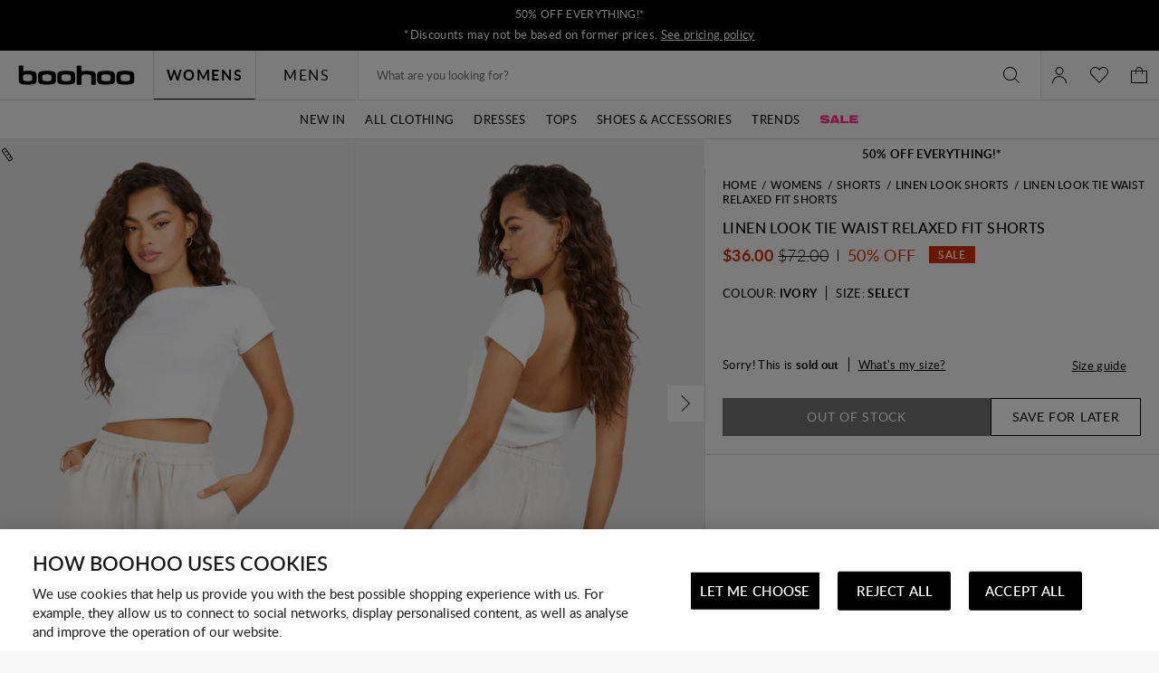

--- FILE ---
content_type: text/javascript; charset=utf-8
request_url: https://e.cquotient.com/recs/bbdt-boohoo-NA/ML-Engine?callback=CQuotient._callback0&_=1769029987044&_device=mac&userId=&cookieId=bd9t5Q5Bl8PJsaQbqRWtjy0q5X&emailId=&anchors=id%3A%3A%7C%7Csku%3A%3A%7C%7Ctype%3A%3A%7C%7Calt_id%3A%3A&slotId=category-recommendations-pdp&slotConfigId=PDP_Einstein_Recommendations&slotConfigTemplate=slots%2Frecommendation%2Fpredictiverecommendations.isml&ccver=1.03&realm=BBDT&siteId=boohoo-NA&instanceType=prd&v=v3.1.3&json=%7B%22userId%22%3A%22%22%2C%22cookieId%22%3A%22bd9t5Q5Bl8PJsaQbqRWtjy0q5X%22%2C%22emailId%22%3A%22%22%2C%22anchors%22%3A%5B%7B%22id%22%3A%22%22%2C%22sku%22%3A%22%22%2C%22type%22%3A%22%22%2C%22alt_id%22%3A%22%22%7D%5D%2C%22slotId%22%3A%22category-recommendations-pdp%22%2C%22slotConfigId%22%3A%22PDP_Einstein_Recommendations%22%2C%22slotConfigTemplate%22%3A%22slots%2Frecommendation%2Fpredictiverecommendations.isml%22%2C%22ccver%22%3A%221.03%22%2C%22realm%22%3A%22BBDT%22%2C%22siteId%22%3A%22boohoo-NA%22%2C%22instanceType%22%3A%22prd%22%2C%22v%22%3A%22v3.1.3%22%7D
body_size: 66
content:
/**/ typeof CQuotient._callback0 === 'function' && CQuotient._callback0({"ML-Engine":{"displayMessage":"ML-Engine","recs":[],"recoUUID":"b9437b75-2b2c-4de9-8d27-b3d274f9a59f"}});

--- FILE ---
content_type: text/javascript; charset=utf-8
request_url: https://e.cquotient.com/recs/bbdt-boohoo-NA/Trending-Now?callback=CQuotient._callback1&_=1769029987060&_device=mac&userId=&cookieId=bd9t5Q5Bl8PJsaQbqRWtjy0q5X&emailId=&anchors=id%3A%3A%7C%7Csku%3A%3A%7C%7Ctype%3A%3A%7C%7Calt_id%3A%3A&slotId=einstein-complete-the-look-pdp&slotConfigId=PDP-Recs-Trending-2024&slotConfigTemplate=slots%2Frecommendation%2Fpredictiverecommendations.isml&ccver=1.03&realm=BBDT&siteId=boohoo-NA&instanceType=prd&v=v3.1.3&json=%7B%22userId%22%3A%22%22%2C%22cookieId%22%3A%22bd9t5Q5Bl8PJsaQbqRWtjy0q5X%22%2C%22emailId%22%3A%22%22%2C%22anchors%22%3A%5B%7B%22id%22%3A%22%22%2C%22sku%22%3A%22%22%2C%22type%22%3A%22%22%2C%22alt_id%22%3A%22%22%7D%5D%2C%22slotId%22%3A%22einstein-complete-the-look-pdp%22%2C%22slotConfigId%22%3A%22PDP-Recs-Trending-2024%22%2C%22slotConfigTemplate%22%3A%22slots%2Frecommendation%2Fpredictiverecommendations.isml%22%2C%22ccver%22%3A%221.03%22%2C%22realm%22%3A%22BBDT%22%2C%22siteId%22%3A%22boohoo-NA%22%2C%22instanceType%22%3A%22prd%22%2C%22v%22%3A%22v3.1.3%22%7D
body_size: 1169
content:
/**/ typeof CQuotient._callback1 === 'function' && CQuotient._callback1({"Trending-Now":{"displayMessage":"Trending-Now","recs":[{"id":"HZZ27723","product_name":"Maternity Floral Mesh Lettuce Hem Maxi Dress","image_url":"http://mediahub.boohoo.com/hzz27723_pink_xl_3","product_url":"https://us.boohoo.com/maternity-floral-mesh-lettuce-hem-maxi-dress/HZZ27723.html"},{"id":"HZZ22235","product_name":"Tailored Hook & Eye Detail Cinched Waist Blazer dress","image_url":"http://mediahub.boohoo.com/hzz22235_white_xl_1","product_url":"https://us.boohoo.com/tailored-hook-eye-detail-cinched-waist-blazer-dress/HZZ22235.html"},{"id":"HZZ22306","product_name":"Satin Structured Bardot Mini Dress","image_url":"http://mediahub.boohoo.com/hzz22306_white_xl_1","product_url":"https://us.boohoo.com/satin-structured-bardot-mini-dress/HZZ22306.html"},{"id":"HZZ21415","product_name":"Plus Chambray Drawstring Wide Leg Trouser","image_url":"http://mediahub.boohoo.com/hzz21415_indigo_xl_1","product_url":"https://us.boohoo.com/plus-chambray-drawstring-wide-leg-trouser/HZZ21415.html"},{"id":"HZZ27295","product_name":"Floral Burnout Wrap Mini Dress","image_url":"http://mediahub.boohoo.com/hzz27295_lemon_xl","product_url":"https://us.boohoo.com/floral-burnout-wrap-mini-dress/HZZ27295.html"},{"id":"HZZ24118","product_name":"Floral Crinkle Chiffon Ruffle Maxi Dress","image_url":"http://mediahub.boohoo.com/hzz24118_lemon_xl_1","product_url":"https://us.boohoo.com/floral-crinkle-chiffon-ruffle-maxi-dress/HZZ24118.html"},{"id":"HZZ26720","product_name":"Plus Chiffon Ruffle Maxi Dress","image_url":"http://mediahub.boohoo.com/hzz26720_black_xl_1","product_url":"https://us.boohoo.com/plus-chiffon-ruffle-maxi-dress/HZZ26720.html"},{"id":"HZZ24547","product_name":"Collared Long Sleeve Shirt Dress","image_url":"http://mediahub.boohoo.com/hzz24547_stone_xl_3","product_url":"https://us.boohoo.com/collared-long-sleeve-shirt-dress/HZZ24547.html"},{"id":"HZZ23812","product_name":"Plus Soft Rib Cardigan And Elasticated Trouser Set","image_url":"http://mediahub.boohoo.com/hzz23812_black_xl_3","product_url":"https://us.boohoo.com/plus-soft-rib-cardigan-and-elasticated-trouser-set/HZZ23812.html"},{"id":"HZZ24319","product_name":"Plus Long Sleeve Bardot Maxi Dress","image_url":"http://mediahub.boohoo.com/hzz24319_black_xl_2","product_url":"https://us.boohoo.com/plus-long-sleeve-bardot-maxi-dress/HZZ24319.html"},{"id":"HZZ24295","product_name":"Plus Long Sleeve Ruched Side High Neck Shift Dress","image_url":"http://mediahub.boohoo.com/hzz24295_black_xl_1","product_url":"https://us.boohoo.com/plus-long-sleeve-ruched-side-high-neck-shift-dress/HZZ24295.html"},{"id":"HZZ22330","product_name":"Gingham Shirred Detail Drop Waist Midaxi Dress","image_url":"http://mediahub.boohoo.com/hzz22330_stone_xl","product_url":"https://us.boohoo.com/gingham-shirred-detail-drop-waist-midaxi-dress/HZZ22330.html"},{"id":"HZZ29289","product_name":"DSGN Studio Contrast Script Straight Leg Jogger","image_url":"http://mediahub.boohoo.com/hzz29289_blue_xl_3","product_url":"https://us.boohoo.com/dsgn-studio-contrast-script-straight-leg-jogger/HZZ29289.html"},{"id":"HZZ21413","product_name":"Plus Denim Western Shirt","image_url":"http://mediahub.boohoo.com/hzz21413_indigo_xl","product_url":"https://us.boohoo.com/plus-denim-western-shirt/HZZ21413.html"},{"id":"HZZ30155","product_name":"Plus Textured Tie Detail Maxi Dress","image_url":"http://mediahub.boohoo.com/hzz30155_fuchsia_xl","product_url":"https://us.boohoo.com/plus-textured-tie-detail-maxi-dress/HZZ30155.html"},{"id":"HZZ22103","product_name":"Textured Milkmaid Maxi Dress","image_url":"http://mediahub.boohoo.com/hzz22103_olive_xl","product_url":"https://us.boohoo.com/textured-milkmaid-maxi-dress/HZZ22103.html"},{"id":"HZZ23294","product_name":"Maternity Cotton Poplin Puff Sleeve Maxi Dress","image_url":"http://mediahub.boohoo.com/hzz23294_sage_xl_3","product_url":"https://us.boohoo.com/maternity-cotton-poplin-puff-sleeve-maxi-dress/HZZ23294.html"},{"id":"HZZ22763","product_name":"Woven Crinkle Textured Shirt","image_url":"http://mediahub.boohoo.com/hzz22763_khaki_xl","product_url":"https://us.boohoo.com/woven-crinkle-textured-shirt/HZZ22763.html"},{"id":"HZZ26729","product_name":"Plus Floral Chiffon Playsuit","image_url":"http://mediahub.boohoo.com/hzz26729_pink_xl_1","product_url":"https://us.boohoo.com/plus-floral-chiffon-playsuit/HZZ26729.html"},{"id":"HZZ26735","product_name":"plus floral lace asymmetric mini dress","image_url":"http://mediahub.boohoo.com/hzz26735_pink_xl_1","product_url":"https://us.boohoo.com/plus-floral-lace-asymmetric-mini-dress/HZZ26735.html"}],"recoUUID":"5434efba-3a6b-4383-83f9-1bd21213e40b"}});

--- FILE ---
content_type: text/javascript; charset=utf-8
request_url: https://e.cquotient.com/recs/bbdt-boohoo-NA/viewed-recently?callback=CQuotient._callback2&_=1769029987063&_device=mac&userId=&cookieId=bd9t5Q5Bl8PJsaQbqRWtjy0q5X&emailId=&anchors=id%3A%3A%7C%7Csku%3A%3A%7C%7Ctype%3A%3A%7C%7Calt_id%3A%3A&slotId=recently-viewed-pdp&slotConfigId=pdp-recently-viewed-einstein&slotConfigTemplate=slots%2Frecommendation%2FeinsteinRecentlyViewed.isml&ccver=1.03&realm=BBDT&siteId=boohoo-NA&instanceType=prd&v=v3.1.3&json=%7B%22userId%22%3A%22%22%2C%22cookieId%22%3A%22bd9t5Q5Bl8PJsaQbqRWtjy0q5X%22%2C%22emailId%22%3A%22%22%2C%22anchors%22%3A%5B%7B%22id%22%3A%22%22%2C%22sku%22%3A%22%22%2C%22type%22%3A%22%22%2C%22alt_id%22%3A%22%22%7D%5D%2C%22slotId%22%3A%22recently-viewed-pdp%22%2C%22slotConfigId%22%3A%22pdp-recently-viewed-einstein%22%2C%22slotConfigTemplate%22%3A%22slots%2Frecommendation%2FeinsteinRecentlyViewed.isml%22%2C%22ccver%22%3A%221.03%22%2C%22realm%22%3A%22BBDT%22%2C%22siteId%22%3A%22boohoo-NA%22%2C%22instanceType%22%3A%22prd%22%2C%22v%22%3A%22v3.1.3%22%7D
body_size: 78
content:
/**/ typeof CQuotient._callback2 === 'function' && CQuotient._callback2({"viewed-recently":{"displayMessage":"viewed-recently","recs":[],"recoUUID":"721eec1b-39c4-41c5-bfe5-9944e5b38c6e"}});